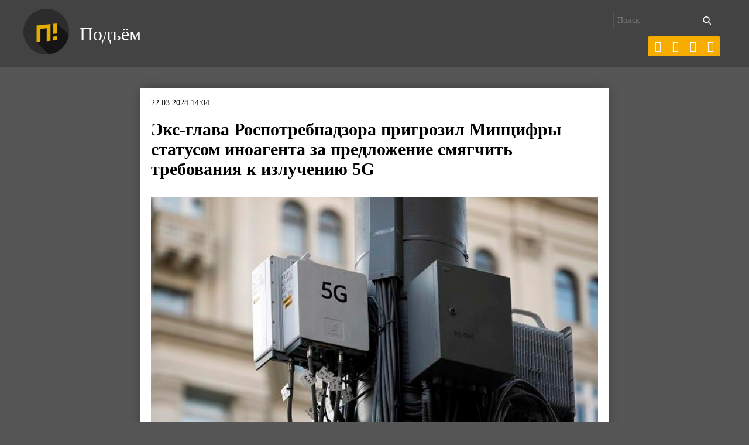

--- FILE ---
content_type: text/html; charset=UTF-8
request_url: https://pdmnews.ru/35847/
body_size: 10894
content:
<!DOCTYPE html>
<html lang="ru-RU">
<head>
	<meta charset="UTF-8">
	<meta name="format-detection" content="telephone=no">
	<meta name="theme-color" content="#1f1f20">
	<meta name="viewport" content="width=device-width, initial-scale=1.0, minimum-scale=1.0, maximum-scale=1.0, user-scalable=no">
	<meta name="yandex-verification" content="0c9be5b2842efb72" />
	<link rel="alternate" type="application/rdf+xml" title="RDF mapping" href="https://pdmnews.ru/feed/rdf/">
	<link rel="pingback" href="https://pdmnews.ru/xmlrpc.php" />
	<link rel="stylesheet" type="text/css" href="https://pdmnews.ru/wp-content/themes/ndg-quantum/css/main.css">
	<link rel="stylesheet" type="text/css" href="https://pdmnews.ru/wp-content/themes/ndg-quantum/style.css">
	 <!--[if lt IE 9]><script src="https://oss.maxcdn.com/html5shiv/3.7.2/html5shiv.min.js"></script>  <script src="https://oss.maxcdn.com/respond/1.4.2/respond.min.js"></script><![endif]-->
	<title>Экс-глава Роспотребнадзора пригрозил Минцифры статусом иноагента за предложение смягчить требования к излучению 5G - Подъём </title>
	<!-- meta name="description" content="<p>Геннадий Онищенко заявил изданию «Подъём», что ведомство «переписало нормы у какого-то супостата».</p>
" -->
	<meta name='robots' content='index, follow, max-image-preview:large, max-snippet:-1, max-video-preview:-1' />

	<!-- This site is optimized with the Yoast SEO plugin v26.7 - https://yoast.com/wordpress/plugins/seo/ -->
	<meta name="description" content="Геннадий Онищенко заявил изданию «Подъём», что ведомство «переписало нормы у какого-то супостата»." />
	<link rel="canonical" href="https://pdmnews.ru/35847/" />
	<script type="application/ld+json" class="yoast-schema-graph">{"@context":"https://schema.org","@graph":[{"@type":"Article","@id":"https://pdmnews.ru/35847/#article","isPartOf":{"@id":"https://pdmnews.ru/35847/"},"author":{"name":"redaction","@id":"https://pdmnews.ru/#/schema/person/741678b1ab97099c109a6dd971678ba7"},"headline":"Экс-глава Роспотребнадзора пригрозил Минцифры статусом иноагента за предложение смягчить требования к излучению 5G","datePublished":"2024-03-22T11:04:46+00:00","dateModified":"2024-03-22T11:04:49+00:00","mainEntityOfPage":{"@id":"https://pdmnews.ru/35847/"},"wordCount":248,"publisher":{"@id":"https://pdmnews.ru/#organization"},"image":{"@id":"https://pdmnews.ru/35847/#primaryimage"},"thumbnailUrl":"https://pdmnews.ru/wp-content/uploads/2024/03/TASS_36220921.jpg","inLanguage":"ru-RU"},{"@type":"WebPage","@id":"https://pdmnews.ru/35847/","url":"https://pdmnews.ru/35847/","name":"Экс-глава Роспотребнадзора пригрозил Минцифры статусом иноагента за предложение смягчить требования к излучению 5G - Подъём","isPartOf":{"@id":"https://pdmnews.ru/#website"},"primaryImageOfPage":{"@id":"https://pdmnews.ru/35847/#primaryimage"},"image":{"@id":"https://pdmnews.ru/35847/#primaryimage"},"thumbnailUrl":"https://pdmnews.ru/wp-content/uploads/2024/03/TASS_36220921.jpg","datePublished":"2024-03-22T11:04:46+00:00","dateModified":"2024-03-22T11:04:49+00:00","description":"Геннадий Онищенко заявил изданию «Подъём», что ведомство «переписало нормы у какого-то супостата».","breadcrumb":{"@id":"https://pdmnews.ru/35847/#breadcrumb"},"inLanguage":"ru-RU","potentialAction":[{"@type":"ReadAction","target":["https://pdmnews.ru/35847/"]}]},{"@type":"ImageObject","inLanguage":"ru-RU","@id":"https://pdmnews.ru/35847/#primaryimage","url":"https://pdmnews.ru/wp-content/uploads/2024/03/TASS_36220921.jpg","contentUrl":"https://pdmnews.ru/wp-content/uploads/2024/03/TASS_36220921.jpg","width":600,"height":385,"caption":"Фото Михаила Почуева/ ТАСС"},{"@type":"BreadcrumbList","@id":"https://pdmnews.ru/35847/#breadcrumb","itemListElement":[{"@type":"ListItem","position":1,"name":"Главная страница","item":"https://pdmnews.ru/"},{"@type":"ListItem","position":2,"name":"Экс-глава Роспотребнадзора пригрозил Минцифры статусом иноагента за предложение смягчить требования к излучению 5G"}]},{"@type":"WebSite","@id":"https://pdmnews.ru/#website","url":"https://pdmnews.ru/","name":"Подъём","description":"Новости","publisher":{"@id":"https://pdmnews.ru/#organization"},"potentialAction":[{"@type":"SearchAction","target":{"@type":"EntryPoint","urlTemplate":"https://pdmnews.ru/?s={search_term_string}"},"query-input":{"@type":"PropertyValueSpecification","valueRequired":true,"valueName":"search_term_string"}}],"inLanguage":"ru-RU"},{"@type":"Organization","@id":"https://pdmnews.ru/#organization","name":"Подъём","url":"https://pdmnews.ru/","logo":{"@type":"ImageObject","inLanguage":"ru-RU","@id":"https://pdmnews.ru/#/schema/logo/image/","url":"https://pdmnews.ru/wp-content/uploads/2019/08/logo.png","contentUrl":"https://pdmnews.ru/wp-content/uploads/2019/08/logo.png","width":1056,"height":1056,"caption":"Подъём"},"image":{"@id":"https://pdmnews.ru/#/schema/logo/image/"},"sameAs":["https://x.com/pdmnewsru","https://vk.com/pdm_news","https://t.me/pdmnews"]},{"@type":"Person","@id":"https://pdmnews.ru/#/schema/person/741678b1ab97099c109a6dd971678ba7","name":"redaction","image":{"@type":"ImageObject","inLanguage":"ru-RU","@id":"https://pdmnews.ru/#/schema/person/image/","url":"https://secure.gravatar.com/avatar/cb40ba32cb6a1c5204aa78975998a3629b5a3a0523ef7859f782b373e026608a?s=96&d=mm&r=g","contentUrl":"https://secure.gravatar.com/avatar/cb40ba32cb6a1c5204aa78975998a3629b5a3a0523ef7859f782b373e026608a?s=96&d=mm&r=g","caption":"redaction"},"sameAs":["https://pdmnews.ru"],"url":"https://pdmnews.ru/author/redaction/"}]}</script>
	<!-- / Yoast SEO plugin. -->


<link rel="amphtml" href="https://pdmnews.ru/35847/amp/" /><meta name="generator" content="AMP for WP 1.1.11"/><link rel="alternate" title="oEmbed (JSON)" type="application/json+oembed" href="https://pdmnews.ru/wp-json/oembed/1.0/embed?url=https%3A%2F%2Fpdmnews.ru%2F35847%2F" />
<link rel="alternate" title="oEmbed (XML)" type="text/xml+oembed" href="https://pdmnews.ru/wp-json/oembed/1.0/embed?url=https%3A%2F%2Fpdmnews.ru%2F35847%2F&#038;format=xml" />
<style id='wp-img-auto-sizes-contain-inline-css' type='text/css'>
img:is([sizes=auto i],[sizes^="auto," i]){contain-intrinsic-size:3000px 1500px}
/*# sourceURL=wp-img-auto-sizes-contain-inline-css */
</style>
<link rel='stylesheet' id='dashicons-css' href='https://pdmnews.ru/wp-includes/css/dashicons.min.css?ver=6.9' type='text/css' media='all' />
<link rel='stylesheet' id='post-views-counter-frontend-css' href='https://pdmnews.ru/wp-content/plugins/post-views-counter/css/frontend.css?ver=1.7.0' type='text/css' media='all' />
<style id='wp-block-library-inline-css' type='text/css'>
:root{--wp-block-synced-color:#7a00df;--wp-block-synced-color--rgb:122,0,223;--wp-bound-block-color:var(--wp-block-synced-color);--wp-editor-canvas-background:#ddd;--wp-admin-theme-color:#007cba;--wp-admin-theme-color--rgb:0,124,186;--wp-admin-theme-color-darker-10:#006ba1;--wp-admin-theme-color-darker-10--rgb:0,107,160.5;--wp-admin-theme-color-darker-20:#005a87;--wp-admin-theme-color-darker-20--rgb:0,90,135;--wp-admin-border-width-focus:2px}@media (min-resolution:192dpi){:root{--wp-admin-border-width-focus:1.5px}}.wp-element-button{cursor:pointer}:root .has-very-light-gray-background-color{background-color:#eee}:root .has-very-dark-gray-background-color{background-color:#313131}:root .has-very-light-gray-color{color:#eee}:root .has-very-dark-gray-color{color:#313131}:root .has-vivid-green-cyan-to-vivid-cyan-blue-gradient-background{background:linear-gradient(135deg,#00d084,#0693e3)}:root .has-purple-crush-gradient-background{background:linear-gradient(135deg,#34e2e4,#4721fb 50%,#ab1dfe)}:root .has-hazy-dawn-gradient-background{background:linear-gradient(135deg,#faaca8,#dad0ec)}:root .has-subdued-olive-gradient-background{background:linear-gradient(135deg,#fafae1,#67a671)}:root .has-atomic-cream-gradient-background{background:linear-gradient(135deg,#fdd79a,#004a59)}:root .has-nightshade-gradient-background{background:linear-gradient(135deg,#330968,#31cdcf)}:root .has-midnight-gradient-background{background:linear-gradient(135deg,#020381,#2874fc)}:root{--wp--preset--font-size--normal:16px;--wp--preset--font-size--huge:42px}.has-regular-font-size{font-size:1em}.has-larger-font-size{font-size:2.625em}.has-normal-font-size{font-size:var(--wp--preset--font-size--normal)}.has-huge-font-size{font-size:var(--wp--preset--font-size--huge)}.has-text-align-center{text-align:center}.has-text-align-left{text-align:left}.has-text-align-right{text-align:right}.has-fit-text{white-space:nowrap!important}#end-resizable-editor-section{display:none}.aligncenter{clear:both}.items-justified-left{justify-content:flex-start}.items-justified-center{justify-content:center}.items-justified-right{justify-content:flex-end}.items-justified-space-between{justify-content:space-between}.screen-reader-text{border:0;clip-path:inset(50%);height:1px;margin:-1px;overflow:hidden;padding:0;position:absolute;width:1px;word-wrap:normal!important}.screen-reader-text:focus{background-color:#ddd;clip-path:none;color:#444;display:block;font-size:1em;height:auto;left:5px;line-height:normal;padding:15px 23px 14px;text-decoration:none;top:5px;width:auto;z-index:100000}html :where(.has-border-color){border-style:solid}html :where([style*=border-top-color]){border-top-style:solid}html :where([style*=border-right-color]){border-right-style:solid}html :where([style*=border-bottom-color]){border-bottom-style:solid}html :where([style*=border-left-color]){border-left-style:solid}html :where([style*=border-width]){border-style:solid}html :where([style*=border-top-width]){border-top-style:solid}html :where([style*=border-right-width]){border-right-style:solid}html :where([style*=border-bottom-width]){border-bottom-style:solid}html :where([style*=border-left-width]){border-left-style:solid}html :where(img[class*=wp-image-]){height:auto;max-width:100%}:where(figure){margin:0 0 1em}html :where(.is-position-sticky){--wp-admin--admin-bar--position-offset:var(--wp-admin--admin-bar--height,0px)}@media screen and (max-width:600px){html :where(.is-position-sticky){--wp-admin--admin-bar--position-offset:0px}}

/*# sourceURL=wp-block-library-inline-css */
</style><style id='global-styles-inline-css' type='text/css'>
:root{--wp--preset--aspect-ratio--square: 1;--wp--preset--aspect-ratio--4-3: 4/3;--wp--preset--aspect-ratio--3-4: 3/4;--wp--preset--aspect-ratio--3-2: 3/2;--wp--preset--aspect-ratio--2-3: 2/3;--wp--preset--aspect-ratio--16-9: 16/9;--wp--preset--aspect-ratio--9-16: 9/16;--wp--preset--color--black: #000000;--wp--preset--color--cyan-bluish-gray: #abb8c3;--wp--preset--color--white: #ffffff;--wp--preset--color--pale-pink: #f78da7;--wp--preset--color--vivid-red: #cf2e2e;--wp--preset--color--luminous-vivid-orange: #ff6900;--wp--preset--color--luminous-vivid-amber: #fcb900;--wp--preset--color--light-green-cyan: #7bdcb5;--wp--preset--color--vivid-green-cyan: #00d084;--wp--preset--color--pale-cyan-blue: #8ed1fc;--wp--preset--color--vivid-cyan-blue: #0693e3;--wp--preset--color--vivid-purple: #9b51e0;--wp--preset--gradient--vivid-cyan-blue-to-vivid-purple: linear-gradient(135deg,rgb(6,147,227) 0%,rgb(155,81,224) 100%);--wp--preset--gradient--light-green-cyan-to-vivid-green-cyan: linear-gradient(135deg,rgb(122,220,180) 0%,rgb(0,208,130) 100%);--wp--preset--gradient--luminous-vivid-amber-to-luminous-vivid-orange: linear-gradient(135deg,rgb(252,185,0) 0%,rgb(255,105,0) 100%);--wp--preset--gradient--luminous-vivid-orange-to-vivid-red: linear-gradient(135deg,rgb(255,105,0) 0%,rgb(207,46,46) 100%);--wp--preset--gradient--very-light-gray-to-cyan-bluish-gray: linear-gradient(135deg,rgb(238,238,238) 0%,rgb(169,184,195) 100%);--wp--preset--gradient--cool-to-warm-spectrum: linear-gradient(135deg,rgb(74,234,220) 0%,rgb(151,120,209) 20%,rgb(207,42,186) 40%,rgb(238,44,130) 60%,rgb(251,105,98) 80%,rgb(254,248,76) 100%);--wp--preset--gradient--blush-light-purple: linear-gradient(135deg,rgb(255,206,236) 0%,rgb(152,150,240) 100%);--wp--preset--gradient--blush-bordeaux: linear-gradient(135deg,rgb(254,205,165) 0%,rgb(254,45,45) 50%,rgb(107,0,62) 100%);--wp--preset--gradient--luminous-dusk: linear-gradient(135deg,rgb(255,203,112) 0%,rgb(199,81,192) 50%,rgb(65,88,208) 100%);--wp--preset--gradient--pale-ocean: linear-gradient(135deg,rgb(255,245,203) 0%,rgb(182,227,212) 50%,rgb(51,167,181) 100%);--wp--preset--gradient--electric-grass: linear-gradient(135deg,rgb(202,248,128) 0%,rgb(113,206,126) 100%);--wp--preset--gradient--midnight: linear-gradient(135deg,rgb(2,3,129) 0%,rgb(40,116,252) 100%);--wp--preset--font-size--small: 13px;--wp--preset--font-size--medium: 20px;--wp--preset--font-size--large: 36px;--wp--preset--font-size--x-large: 42px;--wp--preset--spacing--20: 0.44rem;--wp--preset--spacing--30: 0.67rem;--wp--preset--spacing--40: 1rem;--wp--preset--spacing--50: 1.5rem;--wp--preset--spacing--60: 2.25rem;--wp--preset--spacing--70: 3.38rem;--wp--preset--spacing--80: 5.06rem;--wp--preset--shadow--natural: 6px 6px 9px rgba(0, 0, 0, 0.2);--wp--preset--shadow--deep: 12px 12px 50px rgba(0, 0, 0, 0.4);--wp--preset--shadow--sharp: 6px 6px 0px rgba(0, 0, 0, 0.2);--wp--preset--shadow--outlined: 6px 6px 0px -3px rgb(255, 255, 255), 6px 6px rgb(0, 0, 0);--wp--preset--shadow--crisp: 6px 6px 0px rgb(0, 0, 0);}:where(.is-layout-flex){gap: 0.5em;}:where(.is-layout-grid){gap: 0.5em;}body .is-layout-flex{display: flex;}.is-layout-flex{flex-wrap: wrap;align-items: center;}.is-layout-flex > :is(*, div){margin: 0;}body .is-layout-grid{display: grid;}.is-layout-grid > :is(*, div){margin: 0;}:where(.wp-block-columns.is-layout-flex){gap: 2em;}:where(.wp-block-columns.is-layout-grid){gap: 2em;}:where(.wp-block-post-template.is-layout-flex){gap: 1.25em;}:where(.wp-block-post-template.is-layout-grid){gap: 1.25em;}.has-black-color{color: var(--wp--preset--color--black) !important;}.has-cyan-bluish-gray-color{color: var(--wp--preset--color--cyan-bluish-gray) !important;}.has-white-color{color: var(--wp--preset--color--white) !important;}.has-pale-pink-color{color: var(--wp--preset--color--pale-pink) !important;}.has-vivid-red-color{color: var(--wp--preset--color--vivid-red) !important;}.has-luminous-vivid-orange-color{color: var(--wp--preset--color--luminous-vivid-orange) !important;}.has-luminous-vivid-amber-color{color: var(--wp--preset--color--luminous-vivid-amber) !important;}.has-light-green-cyan-color{color: var(--wp--preset--color--light-green-cyan) !important;}.has-vivid-green-cyan-color{color: var(--wp--preset--color--vivid-green-cyan) !important;}.has-pale-cyan-blue-color{color: var(--wp--preset--color--pale-cyan-blue) !important;}.has-vivid-cyan-blue-color{color: var(--wp--preset--color--vivid-cyan-blue) !important;}.has-vivid-purple-color{color: var(--wp--preset--color--vivid-purple) !important;}.has-black-background-color{background-color: var(--wp--preset--color--black) !important;}.has-cyan-bluish-gray-background-color{background-color: var(--wp--preset--color--cyan-bluish-gray) !important;}.has-white-background-color{background-color: var(--wp--preset--color--white) !important;}.has-pale-pink-background-color{background-color: var(--wp--preset--color--pale-pink) !important;}.has-vivid-red-background-color{background-color: var(--wp--preset--color--vivid-red) !important;}.has-luminous-vivid-orange-background-color{background-color: var(--wp--preset--color--luminous-vivid-orange) !important;}.has-luminous-vivid-amber-background-color{background-color: var(--wp--preset--color--luminous-vivid-amber) !important;}.has-light-green-cyan-background-color{background-color: var(--wp--preset--color--light-green-cyan) !important;}.has-vivid-green-cyan-background-color{background-color: var(--wp--preset--color--vivid-green-cyan) !important;}.has-pale-cyan-blue-background-color{background-color: var(--wp--preset--color--pale-cyan-blue) !important;}.has-vivid-cyan-blue-background-color{background-color: var(--wp--preset--color--vivid-cyan-blue) !important;}.has-vivid-purple-background-color{background-color: var(--wp--preset--color--vivid-purple) !important;}.has-black-border-color{border-color: var(--wp--preset--color--black) !important;}.has-cyan-bluish-gray-border-color{border-color: var(--wp--preset--color--cyan-bluish-gray) !important;}.has-white-border-color{border-color: var(--wp--preset--color--white) !important;}.has-pale-pink-border-color{border-color: var(--wp--preset--color--pale-pink) !important;}.has-vivid-red-border-color{border-color: var(--wp--preset--color--vivid-red) !important;}.has-luminous-vivid-orange-border-color{border-color: var(--wp--preset--color--luminous-vivid-orange) !important;}.has-luminous-vivid-amber-border-color{border-color: var(--wp--preset--color--luminous-vivid-amber) !important;}.has-light-green-cyan-border-color{border-color: var(--wp--preset--color--light-green-cyan) !important;}.has-vivid-green-cyan-border-color{border-color: var(--wp--preset--color--vivid-green-cyan) !important;}.has-pale-cyan-blue-border-color{border-color: var(--wp--preset--color--pale-cyan-blue) !important;}.has-vivid-cyan-blue-border-color{border-color: var(--wp--preset--color--vivid-cyan-blue) !important;}.has-vivid-purple-border-color{border-color: var(--wp--preset--color--vivid-purple) !important;}.has-vivid-cyan-blue-to-vivid-purple-gradient-background{background: var(--wp--preset--gradient--vivid-cyan-blue-to-vivid-purple) !important;}.has-light-green-cyan-to-vivid-green-cyan-gradient-background{background: var(--wp--preset--gradient--light-green-cyan-to-vivid-green-cyan) !important;}.has-luminous-vivid-amber-to-luminous-vivid-orange-gradient-background{background: var(--wp--preset--gradient--luminous-vivid-amber-to-luminous-vivid-orange) !important;}.has-luminous-vivid-orange-to-vivid-red-gradient-background{background: var(--wp--preset--gradient--luminous-vivid-orange-to-vivid-red) !important;}.has-very-light-gray-to-cyan-bluish-gray-gradient-background{background: var(--wp--preset--gradient--very-light-gray-to-cyan-bluish-gray) !important;}.has-cool-to-warm-spectrum-gradient-background{background: var(--wp--preset--gradient--cool-to-warm-spectrum) !important;}.has-blush-light-purple-gradient-background{background: var(--wp--preset--gradient--blush-light-purple) !important;}.has-blush-bordeaux-gradient-background{background: var(--wp--preset--gradient--blush-bordeaux) !important;}.has-luminous-dusk-gradient-background{background: var(--wp--preset--gradient--luminous-dusk) !important;}.has-pale-ocean-gradient-background{background: var(--wp--preset--gradient--pale-ocean) !important;}.has-electric-grass-gradient-background{background: var(--wp--preset--gradient--electric-grass) !important;}.has-midnight-gradient-background{background: var(--wp--preset--gradient--midnight) !important;}.has-small-font-size{font-size: var(--wp--preset--font-size--small) !important;}.has-medium-font-size{font-size: var(--wp--preset--font-size--medium) !important;}.has-large-font-size{font-size: var(--wp--preset--font-size--large) !important;}.has-x-large-font-size{font-size: var(--wp--preset--font-size--x-large) !important;}
/*# sourceURL=global-styles-inline-css */
</style>

<style id='classic-theme-styles-inline-css' type='text/css'>
/*! This file is auto-generated */
.wp-block-button__link{color:#fff;background-color:#32373c;border-radius:9999px;box-shadow:none;text-decoration:none;padding:calc(.667em + 2px) calc(1.333em + 2px);font-size:1.125em}.wp-block-file__button{background:#32373c;color:#fff;text-decoration:none}
/*# sourceURL=/wp-includes/css/classic-themes.min.css */
</style>
<link rel='stylesheet' id='siteorigin-panels-front-css' href='https://pdmnews.ru/wp-content/plugins/siteorigin-panels/css/front-flex.min.css?ver=2.33.5' type='text/css' media='all' />
<link rel='stylesheet' id='wpzoom-social-icons-socicon-css' href='https://pdmnews.ru/wp-content/plugins/social-icons-widget-by-wpzoom/assets/css/wpzoom-socicon.css?ver=1765314833' type='text/css' media='all' />
<link rel='stylesheet' id='wpzoom-social-icons-genericons-css' href='https://pdmnews.ru/wp-content/plugins/social-icons-widget-by-wpzoom/assets/css/genericons.css?ver=1765314833' type='text/css' media='all' />
<link rel='stylesheet' id='wpzoom-social-icons-academicons-css' href='https://pdmnews.ru/wp-content/plugins/social-icons-widget-by-wpzoom/assets/css/academicons.min.css?ver=1765314833' type='text/css' media='all' />
<link rel='stylesheet' id='wpzoom-social-icons-font-awesome-3-css' href='https://pdmnews.ru/wp-content/plugins/social-icons-widget-by-wpzoom/assets/css/font-awesome-3.min.css?ver=1765314833' type='text/css' media='all' />
<link rel='stylesheet' id='wpzoom-social-icons-styles-css' href='https://pdmnews.ru/wp-content/plugins/social-icons-widget-by-wpzoom/assets/css/wpzoom-social-icons-styles.css?ver=1765314833' type='text/css' media='all' />
<link rel='preload' as='font'  id='wpzoom-social-icons-font-academicons-woff2-css' href='https://pdmnews.ru/wp-content/plugins/social-icons-widget-by-wpzoom/assets/font/academicons.woff2?v=1.9.2'  type='font/woff2' crossorigin />
<link rel='preload' as='font'  id='wpzoom-social-icons-font-fontawesome-3-woff2-css' href='https://pdmnews.ru/wp-content/plugins/social-icons-widget-by-wpzoom/assets/font/fontawesome-webfont.woff2?v=4.7.0'  type='font/woff2' crossorigin />
<link rel='preload' as='font'  id='wpzoom-social-icons-font-genericons-woff-css' href='https://pdmnews.ru/wp-content/plugins/social-icons-widget-by-wpzoom/assets/font/Genericons.woff'  type='font/woff' crossorigin />
<link rel='preload' as='font'  id='wpzoom-social-icons-font-socicon-woff2-css' href='https://pdmnews.ru/wp-content/plugins/social-icons-widget-by-wpzoom/assets/font/socicon.woff2?v=4.5.3'  type='font/woff2' crossorigin />
<script type="text/javascript" id="post-views-counter-frontend-js-before">
/* <![CDATA[ */
var pvcArgsFrontend = {"mode":"js","postID":35847,"requestURL":"https:\/\/pdmnews.ru\/wp-admin\/admin-ajax.php","nonce":"d0faf52758","dataStorage":"cookies","multisite":false,"path":"\/","domain":""};

//# sourceURL=post-views-counter-frontend-js-before
/* ]]> */
</script>
<script type="text/javascript" src="https://pdmnews.ru/wp-content/plugins/post-views-counter/js/frontend.js?ver=1.7.0" id="post-views-counter-frontend-js"></script>
<script type="text/javascript" src="https://pdmnews.ru/wp-includes/js/jquery/jquery.min.js?ver=3.7.1" id="jquery-core-js"></script>
<script type="text/javascript" src="https://pdmnews.ru/wp-includes/js/jquery/jquery-migrate.min.js?ver=3.4.1" id="jquery-migrate-js"></script>
<link rel="EditURI" type="application/rsd+xml" title="RSD" href="https://pdmnews.ru/xmlrpc.php?rsd" />
<meta name="generator" content="WordPress 6.9" />
<link rel='shortlink' href='https://pdmnews.ru/?p=35847' />
<style type="text/css">.recentcomments a{display:inline !important;padding:0 !important;margin:0 !important;}</style><style media="all" id="siteorigin-panels-layouts-head">/* Layout 35847 */ #pgc-35847-0-0 { width:100%;width:calc(100% - ( 0 * 30px ) ) } #pl-35847 .so-panel { margin-bottom:30px } #pl-35847 .so-panel:last-of-type { margin-bottom:0px } @media (max-width:780px){ #pg-35847-0.panel-no-style, #pg-35847-0.panel-has-style > .panel-row-style, #pg-35847-0 { -webkit-flex-direction:column;-ms-flex-direction:column;flex-direction:column } #pg-35847-0 > .panel-grid-cell , #pg-35847-0 > .panel-row-style > .panel-grid-cell { width:100%;margin-right:0 } #pl-35847 .panel-grid-cell { padding:0 } #pl-35847 .panel-grid .panel-grid-cell-empty { display:none } #pl-35847 .panel-grid .panel-grid-cell-mobile-last { margin-bottom:0px }  } </style><link rel="icon" href="https://pdmnews.ru/wp-content/uploads/2019/08/cropped-logo-32x32.png" sizes="32x32" />
<link rel="icon" href="https://pdmnews.ru/wp-content/uploads/2019/08/cropped-logo-192x192.png" sizes="192x192" />
<link rel="apple-touch-icon" href="https://pdmnews.ru/wp-content/uploads/2019/08/cropped-logo-180x180.png" />
<meta name="msapplication-TileImage" content="https://pdmnews.ru/wp-content/uploads/2019/08/cropped-logo-270x270.png" />
		<style type="text/css" id="wp-custom-css">
			/* Captions */
.aligncenter,
div.aligncenter {
display: block;
margin-left: auto;
margin-right: auto;
}
.alignleft
{
float: left;
}
 
.alignright
{
float: right;
}
 
.wp-caption {
border: 1px solid #ddd;
text-align: center;
background-color: #f3f3f3;
padding-top: 4px;
margin: 10px;
-moz-border-radius: 3px;
-khtml-border-radius: 3px;
-webkit-border-radius: 3px;
border-radius: 3px;
}
 
.wp-caption img {
margin: 0;
padding: 0;
border: 0 none;
}
 
.wp-caption p.wp-caption-text {
font-size: 11px;
line-height: 17px;
padding: 0 4px 5px;
margin: 0;
}

.page-numbers {
    flex-wrap: wrap;
	margin-bottom: 0;
}

ul.page-numbers {
margin-bottom: 30px;}
/* End captions */

.socicon {
	margin-left: -17px;
	margin-top: -4px;
}		</style>
			
	<!-- Yandex.Metrika counter -->
<script type="text/javascript" >
    (function (d, w, c) {
        (w[c] = w[c] || []).push(function() {
            try {
                w.yaCounter55546969 = new Ya.Metrika({
                    id:55546969,
                    clickmap:true,
                    trackLinks:true,
                    accurateTrackBounce:true
                });
            } catch(e) { }
        });

        var n = d.getElementsByTagName("script")[0],
            s = d.createElement("script"),
            f = function () { n.parentNode.insertBefore(s, n); };
        s.type = "text/javascript";
        s.async = true;
        s.src = "https://mc.yandex.ru/metrika/watch.js";

        if (w.opera == "[object Opera]") {
            d.addEventListener("DOMContentLoaded", f, false);
        } else { f(); }
    })(document, window, "yandex_metrika_callbacks");
</script>
<noscript><div><img src="https://mc.yandex.ru/watch/55546969" style="position:absolute; left:-9999px;" alt="" /></div></noscript>
<!-- /Yandex.Metrika counter -->
<!-- Global site tag (gtag.js) - Google Analytics -->
<script async src="https://www.googletagmanager.com/gtag/js?id=UA-165446895-1"></script>
<script>
  window.dataLayer = window.dataLayer || [];
  function gtag(){dataLayer.push(arguments);}
  gtag('js', new Date());

  gtag('config', 'UA-165446895-1');
</script>

<script type="text/javascript">!function(){var t=document.createElement("script");t.type="text/javascript",t.async=!0,t.src="https://vk.com/js/api/openapi.js?169",t.onload=function(){VK.Retargeting.Init("VK-RTRG-977632-3zYTR"),VK.Retargeting.Hit()},document.head.appendChild(t)}();</script><noscript><img src="https://vk.com/rtrg?p=VK-RTRG-977632-3zYTR" style="position:fixed; left:-999px;" alt=""/></noscript>
</head>

<body class="wp-singular post-template-default single single-post postid-35847 single-format-standard wp-custom-logo wp-theme-ndg-quantum siteorigin-panels siteorigin-panels-before-js">
<div class="ndg-header">
	<div class="container flex-row fsb aic">		
		<div class="ndg-site-logo">
			<a href="https://pdmnews.ru/" class="custom-logo-link" rel="home"><img width="1056" height="1056" src="https://pdmnews.ru/wp-content/uploads/2019/08/logo.png" class="custom-logo" alt="Подъём" decoding="async" fetchpriority="high" srcset="https://pdmnews.ru/wp-content/uploads/2019/08/logo.png 1056w, https://pdmnews.ru/wp-content/uploads/2019/08/logo-150x150.png 150w, https://pdmnews.ru/wp-content/uploads/2019/08/logo-300x300.png 300w, https://pdmnews.ru/wp-content/uploads/2019/08/logo-768x768.png 768w, https://pdmnews.ru/wp-content/uploads/2019/08/logo-1024x1024.png 1024w, https://pdmnews.ru/wp-content/uploads/2019/08/logo-400x400.png 400w" sizes="(max-width: 1056px) 100vw, 1056px" /></a>			<a href="https://pdmnews.ru">Подъём</a>
		</div>	
		<div class="flex-row">
			<div class="search_block">
				<form id="sform" action="https://pdmnews.ru/" method="GET" class="right">
		            <input type="text" value="" placeholder="Поиск" name="s" id="s"  />
		            <input type="hidden" value="catalog" name="post_type" />
		            <input type="submit" id="searchsubmit" value="найти" />
		        </form>
<section class="zoom-social-icons-shortcode">
		
<ul class="zoom-social-icons-list zoom-social-icons-list--with-canvas zoom-social-icons-list--rounded zoom-social-icons-list--align-right">

		
				<li class="sociconanal">
		<a class="zoom-social_icons-list__link" href="https://t.me/pdmnews" target="_blank" title="" rel="nofollow">
									
			
						<span class="zoom-social_icons-list-span social-icon socicon socicon-telegram" data-hover-rule="background-color" data-hover-color="#1f1f20" style="background-color : #f6ad00; font-size: 18px; padding:8px" ></span>
			
						<span class="zoom-social_icons-list__label"></span>
					</a>
	</li>

	
				<li class="sociconanal">
		<a class="zoom-social_icons-list__link" href="https://vk.com/pdm_news" target="_blank" title="" rel="nofollow">
									
			
						<span class="zoom-social_icons-list-span social-icon socicon socicon-vkontakte" data-hover-rule="background-color" data-hover-color="#1f1f20" style="background-color : #f6ad00; font-size: 18px; padding:8px" ></span>
			
						<span class="zoom-social_icons-list__label"></span>
					</a>
	</li>

	
				<li class="sociconanal">
		<a class="zoom-social_icons-list__link" href="https://x.com/pdmnewsru" target="_blank" title="" rel="nofollow">
									
			
						<span class="zoom-social_icons-list-span social-icon socicon socicon-x" data-hover-rule="background-color" data-hover-color="#1f1f20" style="background-color : #f6ad00; font-size: 18px; padding:8px" ></span>
			
						<span class="zoom-social_icons-list__label"></span>
					</a>
	</li>

	
				<li class="sociconanal">
		<a class="zoom-social_icons-list__link" href="https://www.youtube.com/c/Подъём" target="_blank" title="" rel="nofollow">
									
			
						<span class="zoom-social_icons-list-span social-icon socicon socicon-youtube" data-hover-rule="background-color" data-hover-color="#1f1f20" style="background-color : #f6ad00; font-size: 18px; padding:8px" ></span>
			
						<span class="zoom-social_icons-list__label"></span>
					</a>
	</li>

	
</ul>

		</section>
		</div>
</div>
		</div>						
</div>



<section class="container-800">

	<div class="single-post-content">
					<article id="post-35847" class="post-35847 post type-post status-publish format-standard has-post-thumbnail hentry category-bez-rubriki"> 			
				<div class="post-meta">
				<p>22.03.2024 14:04</p> 
				<h1>Экс-глава Роспотребнадзора пригрозил Минцифры статусом иноагента за предложение смягчить требования к излучению 5G</h1>				
				</div>
				<div class="post-content">
					<div>																									
										<img src="https://pdmnews.ru/wp-content/uploads/2024/03/TASS_36220921.jpg" width="100%"><p class="desc">Фото Михаила Почуева/ ТАСС</p><br></div>

					<div id="pl-35847"  class="panel-layout" ><div id="pg-35847-0"  class="panel-grid panel-no-style" ><div id="pgc-35847-0-0"  class="panel-grid-cell" ><div id="panel-35847-0-0-0" class="so-panel widget widget_sow-editor panel-first-child panel-last-child" data-index="0" ><div
			
			class="so-widget-sow-editor so-widget-sow-editor-base"
			
		>
<div class="siteorigin-widget-tinymce textwidget">
	<p>Геннадий Онищенко заявил изданию «Подъём», что ведомство «переписало нормы у какого-то супостата».</p>
<p>Как написал «Коммерсантъ», Минцифры хочет разрешить более мощное излучение вышек сотовой связи для быстрейшего развития сети 5G. В ведомстве говорят, что действующие в России нормы — одни из самых строгих в мире. Если это изменить, операторам потребуется меньше вышек для покрытия территории. Роспотребнадзор выступает против изменения норм.</p>
<p>Онищенко призвал министерство «не сбрыкивать» и «не вякать», а искать инженерные решения, которые позволили бы «совершенствовать инфраструктуру без ущерба здоровью».</p>
<blockquote>
<p><em>«Жалоб на эти вышки у людей! Поэтому я настоятельно прошу Минцифры угомониться и не закатывать истерику, а искать решение. Они, видишь ли, данные привели. Априори эти данные неверны. А если начнут ссылаться на бывших наших партнёров, то можно будет им ещё иноагента приписать. Я буду в этом направлении работать, если они вякать не перестанут».</em></p>
</blockquote>
<p>Бывший главный санитарный врач России заявил, что предполагаемое сокращение количества вышек не уменьшит числа жалоб граждан, и предложил устанавливать более мощное оборудование около домов чиновников.</p>
<blockquote>
<p><em>«Мощные вышки они будут ставить… Бред это, это преступление! Ну, поставьте её где-нибудь на Эльбрусе, чтобы она всю Россию охватывала и никому не мешала.</em></p>
<p><em>Вот кто там настаивает на уровне, может быть, начальника департамента и, может быть, даже замминистра — вот согласимся с его логикой, но при одном условии: у него на даче поставим. Он наверняка живёт на даче, не бедняк он. Его дети там будут, бабушки-мамы. И он будет нам демонстрировать жертвенность во имя прогресса».</em></p>
</blockquote>
<p><a href="https://t.me/+2CCA2QH1rl45NzUy">Подписывайтесь на «Подъём»!</a></p>
</div>
</div></div></div></div></div>				</div>
				<div class="tags"></div>
				<div class="share">
					<span style="margin-right: 10px;">Поделиться</span>
					<script src="https://yastatic.net/es5-shims/0.0.2/es5-shims.min.js"></script>
					<script src="https://yastatic.net/share2/share.js"></script>
					<div class="ya-share2" data-services="vkontakte,facebook,odnoklassniki,twitter,viber,whatsapp,telegram"></div>
				</div>
			</article>
				<div class="post-nav">
			<a href="https://pdmnews.ru/35845/" rel="prev">Предыдущая новость</a> 
			<a href="https://pdmnews.ru/35849/" rel="next">Следующая новость</a> 
		</div>
	</div>

	<div class="more-news">
		<span class="more-news-title">Другие новости</span>
				<div class="ndg-blog-loop wow animated fadeIn">
<article id="post-12243" class="post-12243 post type-post status-publish format-standard has-post-thumbnail hentry category-bez-rubriki">
	<div class="flex-row fsb ais mob-col">
	
			<div class="ndg-post-thumbnail">
								    <a href="https://pdmnews.ru/12243/"><img width="400" height="242" src="https://pdmnews.ru/wp-content/uploads/2020/05/photo_2020-02-14_18-03-02-400x242.jpg" class="attachment-post-thumbnail size-post-thumbnail wp-post-image" alt="" decoding="async" loading="lazy" srcset="https://pdmnews.ru/wp-content/uploads/2020/05/photo_2020-02-14_18-03-02-400x242.jpg 400w, https://pdmnews.ru/wp-content/uploads/2020/05/photo_2020-02-14_18-03-02-768x464.jpg 768w, https://pdmnews.ru/wp-content/uploads/2020/05/photo_2020-02-14_18-03-02.jpg 800w" sizes="auto, (max-width: 400px) 100vw, 400px" /></a>
					
			</div>
	
		<div class="flex-col ndg-blog-loop-info">
			<span><a href="https://pdmnews.ru/12243/">Власти в Крыму вновь забыли поздравить ветерана Великой Отечественной войны</a></span>
			<div class="ndg-blog-loop-excerpt"><p>Об этом изданию «Подъём» рассказала дочь Галины Романько.</p>
</div>
			<div class="ndg-search-blog-meta">
					<p>9.05.2020 18:37</p> 
					<a href="https://pdmnews.ru/12243/">Читать далее</a>
					
			</div>
		</div>
	</div>
</article>
</div>				<div class="ndg-blog-loop wow animated fadeIn">
<article id="post-21477" class="post-21477 post type-post status-publish format-standard has-post-thumbnail hentry category-bez-rubriki">
	<div class="flex-row fsb ais mob-col">
	
			<div class="ndg-post-thumbnail">
								    <a href="https://pdmnews.ru/21477/"><img width="400" height="252" src="https://pdmnews.ru/wp-content/uploads/2021/06/66666-400x252.jpg" class="attachment-post-thumbnail size-post-thumbnail wp-post-image" alt="" decoding="async" loading="lazy" srcset="https://pdmnews.ru/wp-content/uploads/2021/06/66666-400x252.jpg 400w, https://pdmnews.ru/wp-content/uploads/2021/06/66666-800x504.jpg 800w, https://pdmnews.ru/wp-content/uploads/2021/06/66666-1200x755.jpg 1200w, https://pdmnews.ru/wp-content/uploads/2021/06/66666-768x483.jpg 768w, https://pdmnews.ru/wp-content/uploads/2021/06/66666.jpg 1306w" sizes="auto, (max-width: 400px) 100vw, 400px" /></a>
					
			</div>
	
		<div class="flex-col ndg-blog-loop-info">
			<span><a href="https://pdmnews.ru/21477/">«Славка, здорово! Здорово, братан! Здорово, братуха!» Челябинский депутат по громкой связи пообщался с роднёй во время заседания Заксобрания</a></span>
			<div class="ndg-blog-loop-excerpt"><p>«Подъём» выяснил, кто такой Славка и почему с Алексеем Бесединым случился «конфуз».</p>
</div>
			<div class="ndg-search-blog-meta">
					<p>17.06.2021 12:10</p> 
					<a href="https://pdmnews.ru/21477/">Читать далее</a>
					
			</div>
		</div>
	</div>
</article>
</div>				<div class="ndg-blog-loop wow animated fadeIn">
<article id="post-33574" class="post-33574 post type-post status-publish format-standard has-post-thumbnail hentry category-bez-rubriki">
	<div class="flex-row fsb ais mob-col">
	
			<div class="ndg-post-thumbnail">
								    <a href="https://pdmnews.ru/33574/"><img width="400" height="226" src="https://pdmnews.ru/wp-content/uploads/2023/10/imgonline-com-ua-Frame-blurred-8AHktxkvzPbv-400x226.jpg" class="attachment-post-thumbnail size-post-thumbnail wp-post-image" alt="Фото и видео: «Мособлпожспас»" decoding="async" loading="lazy" srcset="https://pdmnews.ru/wp-content/uploads/2023/10/imgonline-com-ua-Frame-blurred-8AHktxkvzPbv-400x226.jpg 400w, https://pdmnews.ru/wp-content/uploads/2023/10/imgonline-com-ua-Frame-blurred-8AHktxkvzPbv-800x452.jpg 800w, https://pdmnews.ru/wp-content/uploads/2023/10/imgonline-com-ua-Frame-blurred-8AHktxkvzPbv-768x434.jpg 768w, https://pdmnews.ru/wp-content/uploads/2023/10/imgonline-com-ua-Frame-blurred-8AHktxkvzPbv.jpg 900w" sizes="auto, (max-width: 400px) 100vw, 400px" /></a>
					
			</div>
	
		<div class="flex-col ndg-blog-loop-info">
			<span><a href="https://pdmnews.ru/33574/">В Подмосковье спасли двух заблудившихся в лесу женщин благодаря песне «Катюша»</a></span>
			<div class="ndg-blog-loop-excerpt"><p>Мать и дочь не смогли найти дорогу домой после сборов грибов в лесном массиве между селом Мамонтово и деревней Боровково, спасатели искали их полтора часа и ещё столько же выводили.</p>
</div>
			<div class="ndg-search-blog-meta">
					<p>9.10.2023 19:12</p> 
					<a href="https://pdmnews.ru/33574/">Читать далее</a>
					
			</div>
		</div>
	</div>
</article>
</div>			</div>

</section>


<footer class="ndg-footer">
		<div class="ndg-copy-row">

		<div class="container flex-row fsb aic">	
			<div><img src="/wp-content/uploads/vozrastnye_ogranicheniya_vttxplnvgjgg_64.png" alt="18+"></div>
			<p>© Подъем 2019</p>
			<div class="flex-row">				
				<a href="/o-proekte-podyom/" target="_blank" class="about-btn">О проекте Подъем</a>	
			</div>
	
		</div>
	</div>
</footer>
<script type="speculationrules">
{"prefetch":[{"source":"document","where":{"and":[{"href_matches":"/*"},{"not":{"href_matches":["/wp-*.php","/wp-admin/*","/wp-content/uploads/*","/wp-content/*","/wp-content/plugins/*","/wp-content/themes/ndg-quantum/*","/*\\?(.+)"]}},{"not":{"selector_matches":"a[rel~=\"nofollow\"]"}},{"not":{"selector_matches":".no-prefetch, .no-prefetch a"}}]},"eagerness":"conservative"}]}
</script>
<script type="text/javascript" src="https://pdmnews.ru/wp-content/plugins/social-icons-widget-by-wpzoom/assets/js/social-icons-widget-frontend.js?ver=1765314833" id="zoom-social-icons-widget-frontend-js"></script>
<script>document.body.className = document.body.className.replace("siteorigin-panels-before-js","");</script><script> jQuery(function($){ $(".widget_meta a[href='https://pdmnews.ru/comments/feed/']").parent().remove(); }); </script></body>
</html>

--- FILE ---
content_type: text/html; charset=UTF-8
request_url: https://pdmnews.ru/wp-admin/admin-ajax.php
body_size: 127
content:
{"post_id":35847,"counted":true,"storage":{"name":["pvc_visits[0]"],"value":["1768458171b35847"],"expiry":[1768458171]},"type":"post"}